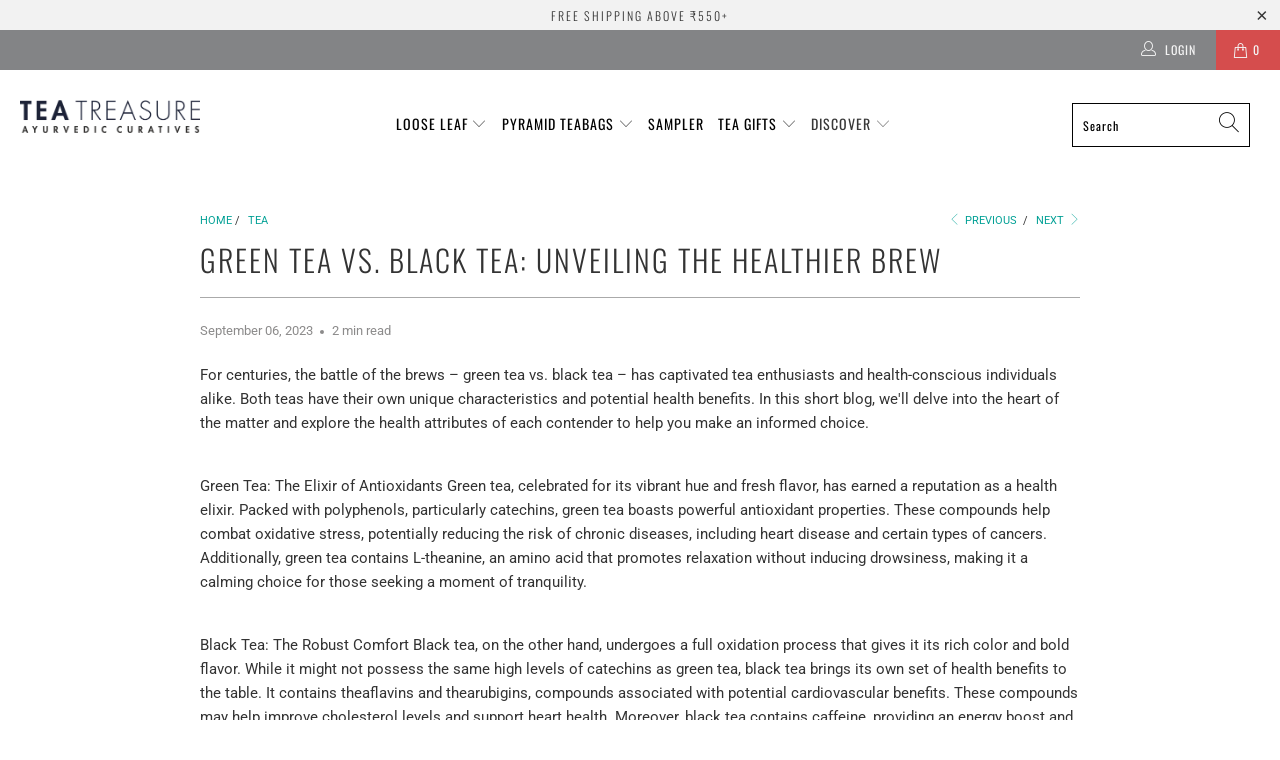

--- FILE ---
content_type: text/css
request_url: https://www.teatreasure.in/cdn/shop/t/76/assets/bold-upsell-custom.css?v=150135899998303055901584421223
body_size: -734
content:
/*# sourceMappingURL=/cdn/shop/t/76/assets/bold-upsell-custom.css.map?v=150135899998303055901584421223 */
